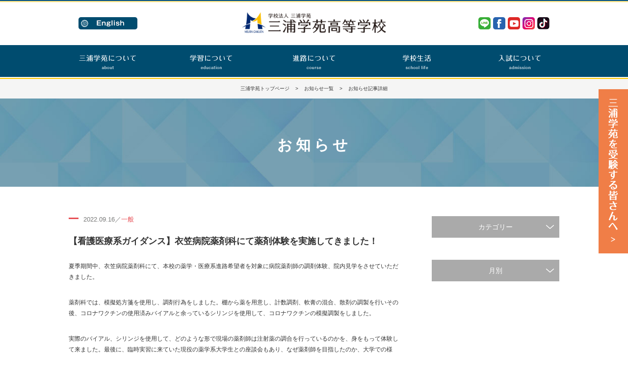

--- FILE ---
content_type: text/html; charset=UTF-8
request_url: https://miura.ed.jp/2022/09/16/%E3%80%90%E7%9C%8B%E8%AD%B7%E5%8C%BB%E7%99%82%E7%B3%BB%E3%82%AC%E3%82%A4%E3%83%80%E3%83%B3%E3%82%B9%E3%80%91%E8%A1%A3%E7%AC%A0%E7%97%85%E9%99%A2%E8%96%AC%E5%89%A4%E7%A7%91%E3%81%AB%E3%81%A6%E8%96%AC/
body_size: 7817
content:
<!DOCTYPE html>
<html lang="ja">
<head>
<meta charset="utf-8">
	
<meta name="viewport" content="width=device-width, initial-scale=1.0" />
<script src="https://cdn.jsdelivr.net/npm/viewport-extra@1.0.2/dist/viewport-extra.min.js"></script>
<script type="text/javascript">
var agent = window.navigator.userAgent.toLowerCase();
var ipad = agent.indexOf('ipad') > -1 || agent.indexOf('macintosh') > -1 && 'ontouchend' in document;
if(ipad == true){
   new ViewportExtra(800)
}else{
   
}
</script>
	
<title>記事「【看護医療系ガイダンス】衣笠病院薬剤科にて薬剤体験を実施してきました！」｜カテゴリー「一般」｜私立 三浦学苑高等学校</title>
<meta name="description" content="記事「【看護医療系ガイダンス】衣笠病院薬剤科にて薬剤体験を実施してきました！」のページ。三浦学苑高等学校は、創立以来長い歴史の中で脈々と流れる「質実剛健」という理念の下に「自主独立」の精神を高らかに掲げ、生徒諸君の夢の実現に向けて教職員が一丸となり、新しい進路を研究開拓しながら進んでいます。">
<meta name="keywords" content="一般,お知らせ,記事,三浦学苑,高等学校,私立,横須賀,学校法人,国際バカロレア">
<meta name="author" content="三浦学苑高等学校">
<meta name="copyright" content="Copyright Miura Gakuen High School. All Rights Reserved.">

<meta property="og:locale" content="ja_JP">
<meta property="og:title" content="学校法人三浦学苑｜私立 三浦学苑高等学校" />
<meta property="og:type" content="website" />
<meta property="og:url" content="https://miura.ed.jp/" />
<meta property="og:image" content="https://miura.ed.jp/miurawp/wp-content/themes/miura/img/ogp_miura.png" />
<meta property="og:description" content="三浦学苑高等学校は、創立以来長い歴史の中で脈々と流れる「質実剛健」という理念の下に「自主独立」の精神を高らかに掲げ、生徒諸君の夢の実現に向けて教職員が一丸となり、新しい進路を研究開拓しながら進んでいます。" />
<meta name="twitter:card" content="summary_large_image" />
<meta name="twitter:title" content="学校法人三浦学苑｜私立 三浦学苑高等学校" />
<meta name="twitter:description" content="三浦学苑高等学校は、創立以来長い歴史の中で脈々と流れる「質実剛健」という理念の下に「自主独立」の精神を高らかに掲げ、生徒諸君の夢の実現に向けて教職員が一丸となり、新しい進路を研究開拓しながら進んでいます。" />

<link rel="stylesheet" href="https://miura.ed.jp/miurawp/wp-content/themes/miura/reset.css">
<link rel="stylesheet" href="https://miura.ed.jp/miurawp/wp-content/themes/miura/style.css">
<link rel="stylesheet" href="https://miura.ed.jp/miurawp/wp-content/themes/miura/jquery.bxslider.css">
<link rel="stylesheet" href="https://miura.ed.jp/miurawp/wp-content/themes/miura/dist/css/lightbox.css">
<link rel="stylesheet" href="https://fonts.googleapis.com/earlyaccess/notosansjp.css">
<link rel="shortcut icon" href="https://miura.ed.jp/miurawp/wp-content/themes/miura/img/favicon.ico"/>

<!--ga-->
<script>
  (function(i,s,o,g,r,a,m){i['GoogleAnalyticsObject']=r;i[r]=i[r]||function(){
  (i[r].q=i[r].q||[]).push(arguments)},i[r].l=1*new Date();a=s.createElement(o),
  m=s.getElementsByTagName(o)[0];a.async=1;a.src=g;m.parentNode.insertBefore(a,m)
  })(window,document,'script','https://www.google-analytics.com/analytics.js','ga');

  ga('create', 'UA-76295420-1', 'auto');
  ga('send', 'pageview');
</script>
<!--infoCloud-->
<script type="text/javascript" src="//www11.infoclipper.net/infohp_js/9b5604l.js" charset="UTF-8"></script>
<script type="text/javascript" src="//www11.infoclipper.net/infohp_js/fpAnalysis.js" charset="UTF-8"></script>
<!--{js-->
<script src="https://miura.ed.jp/miurawp/wp-content/themes/miura/js/jquery-1.11.3.min.js"></script>
<script src="https://miura.ed.jp/miurawp/wp-content/themes/miura/js/common.js"></script>
<script src="https://miura.ed.jp/miurawp/wp-content/themes/miura/dist/js/lightbox.js"></script>
<script src="https://miura.ed.jp/miurawp/wp-content/themes/miura/js/jquery.bxslider.min.js"></script>
<script>  
    $(document).ready(function(){
    $('#mainimgTop').bxSlider({
        mode: 'fade',
		pause: 10000,
        controls: false,
		pager: false,
        auto: true
    });
		
    $('#footer01').bxSlider({
        mode: 'horizontal',
        auto: true,
        controls: true,
		pager: false,
		maxSlides: 3,
		moveSlides: 1,
		slideWidth: 330,
		nextText:'',
		prevText:''
    });
		
	$('#footer01_sp').bxSlider({
		responsive: true,
        mode: 'horizontal',
        auto: true,
        controls: true,
		pager: false,
		nextText:'',
		prevText:''
    });
		
	$('.wrap_photostudioimg').bxSlider({
        mode: 'fade',
		responsive: true,
		pause: 5000,
        controls: true,
		pager: true,
        auto: true
    });
    }); 
</script>
<!--js}-->

</head>
<body>
<div id="lsdummy"></div>
<header id="header">
<div class="header01 clearfix">
<div class="lang_header02">
<a href="/en/" class="ophover">
<span class="pc_dsp"><img alt="三浦学苑高等学校 英語サイト" src="https://miura.ed.jp/miurawp/wp-content/themes/miura/img/en/btn_lang01_en.png" /></span>
<span class="sp_dsp"><img alt="三浦学苑高等学校 英語サイト" src="https://miura.ed.jp/miurawp/wp-content/themes/miura/img/en/sp/btn_lang02_en_sp.png" /></span>	
</a>
</div>
<ul class="sns_ul sns_header02">
<li><a href="https://miura.ed.jp/lineofficial/" class="ophover"><img alt="LINE | 三浦学苑高等学校" src="https://miura.ed.jp/miurawp/wp-content/themes/miura/img/btn_line01.png" /></a></li>
<li><a href="https://www.facebook.com/miura.it.2016/" target="_blank" class="ophover"><img alt="facebook | 三浦学苑高等学校" src="https://miura.ed.jp/miurawp/wp-content/themes/miura/img/btn_fb01.png" /></a></li>
<li><a href="https://www.youtube.com/channel/UCdovvKsOEViaKS5vLKk2Yhg" target="_blank" class="ophover"><img alt="YouTube | 三浦学苑高等学校" src="https://miura.ed.jp/miurawp/wp-content/themes/miura/img/btn_yt01.png" /></a></li>
<li><a href="https://www.instagram.com/miura.it/" target="_blank" class="ophover"><img alt="Instagram | 三浦学苑高等学校" src="https://miura.ed.jp/miurawp/wp-content/themes/miura/img/btn_insta01.png" /></a></li>
<li><a href="https://www.tiktok.com/@miura.it?_t=8lXmFRnrKGQ&_r=1" target="_blank" class="ophover"><img alt="TikTok | 三浦学苑高等学校" src="https://miura.ed.jp/miurawp/wp-content/themes/miura/img/btn_tiktok01.png" /></a></li>
</ul>
<div class="logo03">
<a href="https://miura.ed.jp/" class="ophover">
<span class="pc_dsp"><img alt="三浦学苑高等学校" src="https://miura.ed.jp/miurawp/wp-content/themes/miura/img/logo01.png" /></span>
<span class="sp_dsp"><img alt="三浦学苑高等学校" src="https://miura.ed.jp/miurawp/wp-content/themes/miura/img/sp/sp_logo01.png" /></span>
</a>
</div>

<div class="toggle01 acBtn02"><img alt="menu" src="https://miura.ed.jp/miurawp/wp-content/themes/miura/img/sp/sp_btn_menu01.png" /></div>
</div><!-- /.header01 -->
</header>
<section class="wrap_nav02">
<nav class="nav01 menu01">
<div class="toggle01 acBtn01_close"></div>

<ul class="sns_ul_modal01">
<li><a href="https://miura.ed.jp/lineofficial/" class="ophover"><img alt="LINE | 三浦学苑高等学校" src="https://miura.ed.jp/miurawp/wp-content/themes/miura/img/sp/sp_btn_line02.png" /></a></li>
<li><a href="https://www.facebook.com/miura.it.2016/" target="_blank" class="ophover"><img alt="facebook | 三浦学苑高等学校" src="https://miura.ed.jp/miurawp/wp-content/themes/miura/img/sp/sp_btn_fb02.png" /></a></li>
<li><a href="https://www.youtube.com/channel/UCdovvKsOEViaKS5vLKk2Yhg" target="_blank" class="ophover"><img alt="YouTube | 三浦学苑高等学校" src="https://miura.ed.jp/miurawp/wp-content/themes/miura/img/sp/sp_btn_yt02.png" /></a></li>
<li><a href="https://www.instagram.com/miura.it/" target="_blank" class="ophover"><img alt="Instagram | 三浦学苑高等学校" src="https://miura.ed.jp/miurawp/wp-content/themes/miura/img/sp/sp_btn_insta02.png" /></a></li>
<li><a href="https://www.tiktok.com/@miura.it?_t=8lXmFRnrKGQ&_r=1" target="_blank" class="ophover"><img alt="TikTok | 三浦学苑高等学校" src="https://miura.ed.jp/miurawp/wp-content/themes/miura/img/sp/sp_btn_tiktok02.png" /></a></li>
</ul>

<ul class="nav_ul">
<li class="nav_li01 menu__single">
	<span class="nav_list pc_dsp"><img alt="三浦学苑について" src="https://miura.ed.jp/miurawp/wp-content/themes/miura/img/nav_list01_2.png" /></span>
	<dl class="ac_content01">
		<dt>
			<span class="nav_list sp_dsp">三浦学苑について<br><span class="ft_small01">about</span></span>
		</dt>
		<dd>
			<span class="menu__second-level">
				<ul class="nav_inner01">
					<li><a href="https://miura.ed.jp/about/">学校長あいさつ</a></li>
					<li><a href="https://miura.ed.jp/about/vision/">教育理念・目標</a></li>
					<li><a href="https://miura.ed.jp/about/detail/">沿革・校歌・校章</a></li>
					<li><a href="https://miura.ed.jp/about/facility/">施設紹介</a></li>
					<li><a href="https://miura.ed.jp/about/uniform/">制服のご紹介</a></li>
					<li><a href="https://miura.ed.jp/about/access/">交通アクセス</a></li>
				</ul>
			</span>
		</dd>
	</dl>
</li>
<li class="nav_li01 menu__single">
	<span class="nav_list pc_dsp"><img alt="学習について" src="https://miura.ed.jp/miurawp/wp-content/themes/miura/img/nav_list02_2.png" /></span>
	<dl class="ac_content01">
		<dt>
			<span class="nav_list sp_dsp">学習について<br><span class="ft_small01">education</span></span>
		</dt>
		<dd>
			<span class="menu__second-level">
				<ul class="nav_inner01">
					<li><a href="https://miura.ed.jp/education/">三浦学苑の学び</a></li>
					<li><a href="https://miura.ed.jp/education/course_tokushin/">普通科特進コース</a></li>
					<li><a href="https://miura.ed.jp/education/course_shingaku/">普通科進学コース</a></li>
					<li><a href="https://miura.ed.jp/education/course_sougou/">普通科総合コース</a></li>
					<li><a href="https://miura.ed.jp/education/course_ib/">普通科IBコース（2025年度より募集停止）</a></li>
					<li><a href="https://miura.ed.jp/education/course_monodukuri/">工業技術科ものづくりコース</a></li>
					<li><a href="https://miura.ed.jp/education/course_design/">工業技術科デザインコース</a></li>
				</ul>
			</span>
		</dd>
	</dl>
</li>
<li class="nav_li01 menu__single">
	<span class="nav_list pc_dsp"><img alt="進路について" src="https://miura.ed.jp/miurawp/wp-content/themes/miura/img/nav_list03_2.png" /></span>
	<dl class="ac_content01">
		<dt>
			<span class="nav_list sp_dsp">進路について<br><span class="ft_small01">course</span></span>
		</dt>
		<dd>
			<span class="menu__second-level">
				<ul class="nav_inner01">
					<li><a href="https://miura.ed.jp/course/">進路指導</a></li>
					<li><a href="https://miura.ed.jp/course/achievements/">進路実績</a>
					<li><a href="https://miura.ed.jp/course/interview/">卒業生が語る「三浦学苑」</a></li>
					<li><a href="https://sites.google.com/miura.ed.jp/shinro/" target="_blank">進路Web（校内向け）</a></li>
				</ul>
			</span>
		</dd>
	</dl>
</li>
<li class="nav_li01 menu__single">
	<span class="nav_list pc_dsp"><img alt="学校生活" src="https://miura.ed.jp/miurawp/wp-content/themes/miura/img/nav_list04_2.png" /></span>
	<dl class="ac_content01">
		<dt>
			<span class="nav_list sp_dsp">学校生活<br><span class="ft_small01">school life</span></span>
		</dt>
		<dd>
			<span class="menu__second-level">
				<ul class="nav_inner01">
					<li><a href="https://miura.ed.jp/school_life/">三浦学苑の一日</a></li>
					<li><a href="https://miura.ed.jp/school_life/school_events/">年間行事</a></li>
					<li><a href="https://miura.ed.jp/school_life/club/">部活動</a></li>
					<li><a href="https://miura.ed.jp/miurawp/wp-content/themes/miura/pdf/clubpolicy2404.pdf" target="_blank">部活動ガイドライン<span class="ft_small03">(pdf)</span></a></li>
					<li><a href="https://miura.ed.jp/miurawp/wp-content/themes/miura/pdf/ijimeboushi_policy2025.pdf" target="_blank">いじめ防止対策基本方針<span class="ft_small03">(pdf)</span></a></li>
				</ul>
			</span>
		</dd>
	</dl>
</li>
<li class="nav_li01 menu__single">
	<span class="nav_list pc_dsp"><img alt="入試について" src="https://miura.ed.jp/miurawp/wp-content/themes/miura/img/nav_list05_2.png" /></span>
	<dl class="ac_content01">
		<dt>
			<span class="nav_list sp_dsp">入試について<br><span class="ft_small01">admission</span></span>
		</dt>
		<dd>
			<span class="menu__second-level">
				<ul class="nav_inner01">
					<li><a href="https://miura.ed.jp/entrance_exam/">入試情報</a></li>
					<li><a href="https://miura.ed.jp/entrance_exam/mc_teacher/">出身中学校専用サイト(教員用)</a></li>
					<li><a href="https://miura.ed.jp/entrance_exam/open_events/">入試イベント</a></li>
					<li><a href="https://miura.ed.jp/entrance_exam/onlinemtg/">学校紹介動画配信中</a></li>
				</ul>
			</span>
		</dd>
	</dl>
</li>
</ul>
</nav><!-- /.nav01 -->
</section><!-- /.wrap_nav01 -->
<main>


<section class="wrap_breadcrumb01">
<div class="breadcrumb01"><a href="https://miura.ed.jp/">三浦学苑トップページ</a>&nbsp;&nbsp;&nbsp;&nbsp;&#62;&nbsp;&nbsp;&nbsp;&nbsp;<a href="https://miura.ed.jp/news/">お知らせ一覧</a>&nbsp;&nbsp;&nbsp;&nbsp;&#62;&nbsp;&nbsp;&nbsp;&nbsp;お知らせ記事詳細</div>
</section><!-- /.wrap_breadcrumb01 -->

<h1 class="h1_regular03">お知らせ</h1>
<section>
<div class="wrap_cms01 clearfix">
<div class="wrap_cms01_l">
<p class="p_cmslist01_newsinfo">2022.09.16／<span class="color_newsinfo">一般 </span></p>
<h2 class="p_cmslist02_newsinfo">【看護医療系ガイダンス】衣笠病院薬剤科にて薬剤体験を実施してきました！</h2>

<div class="cmscont01">
<div class="wrap_news_content01">
<p><span style="font-weight: 400;">夏季期間中、衣笠病院薬剤科にて、本校の薬学・医療系進路希望者を対象に病院薬剤師の調剤体験、院内見学をさせていただきました。</span></p>
<p><span style="font-weight: 400;">薬剤科では、模擬処方箋を使用し、調剤行為をしました。棚から薬を用意し、計数調剤、軟膏の混合、散剤の調製を行いその後、コロナワクチンの使用済みバイアルと余っているシリンジを使用して、コロナワクチンの模擬調製をしました。</span></p>
<p><span style="font-weight: 400;">実際のバイアル、シリンジを使用して、どのような形で現場の薬剤師は注射薬の調合を行っているのかを、身をもって体験して来ました。最後に、臨時実習に来ていた現役の薬学系大学生との座談会もあり、なぜ薬剤師を目指したのか、大学での様子、希望就職先など、リアルな質問をするなど、大変貴重な体験になりました。</span></p>
<p><img fetchpriority="high" decoding="async" class="alignnone size-medium wp-image-6054" src="https://miura.ed.jp/miurawp/wp-content/uploads/2022/09/看護医療系写真　①-300x297.png" alt="" width="300" height="297" srcset="https://miura.ed.jp/miurawp/wp-content/uploads/2022/09/看護医療系写真　①-300x297.png 300w, https://miura.ed.jp/miurawp/wp-content/uploads/2022/09/看護医療系写真　①-150x150.png 150w, https://miura.ed.jp/miurawp/wp-content/uploads/2022/09/看護医療系写真　①-768x759.png 768w, https://miura.ed.jp/miurawp/wp-content/uploads/2022/09/看護医療系写真　①.png 793w" sizes="(max-width: 300px) 100vw, 300px" /></p>
</div><!-- /.wrap_news_content01 -->
</div><!-- /.wrap_cms01_l -->
<div class="wrap_p_cmscont01">
<p class="p_cmscont01_newsinfo"><a href="https://miura.ed.jp/news/">記事一覧へ</a></p>
</div><!-- /.wrap_p_cmscont01 -->




</div><!-- /.wrap_cms01_l -->

<div class="wrap_cms01_r">

<dl class="ac_content02">
<dt class="dt_cms_sidebar01">カテゴリー</dt>
<dd>
<ul class="ul_cms_sidebar01">
<li><a href="https://miura.ed.jp/category/newsinfo/%e5%85%a5%e8%a9%a6%e9%96%a2%e4%bf%82/" title="入試関係" >入試関係</a></li><li><a href="https://miura.ed.jp/category/newsinfo/bukatudou/" title="部活動" >部活動</a></li><li><a href="https://miura.ed.jp/category/newsinfo/for_new_students/" title="新入生の皆様へ" >新入生の皆様へ</a></li><li><a href="https://miura.ed.jp/category/newsinfo/%e4%ba%8b%e5%8b%99%e5%ae%a4/" title="事務室" >事務室</a></li><li><a href="https://miura.ed.jp/category/newsinfo/st_council/" title="生徒会活動" >生徒会活動</a></li><li><a href="https://miura.ed.jp/category/newsinfo/close/" title="休校中のお知らせ" >休校中のお知らせ</a></li><li><a href="https://miura.ed.jp/category/newsinfo/%e7%89%b9%e9%80%b2%e3%82%b3%e3%83%bc%e3%82%b9-newsinfo/" title="特進コース" >特進コース</a></li><li><a href="https://miura.ed.jp/category/newsinfo/%e5%b7%a5%e6%a5%ad%e6%8a%80%e8%a1%93%e7%a7%91/" title="工業技術科" >工業技術科</a></li><li><a href="https://miura.ed.jp/category/newsinfo/regular_newsinfo/" title="一般" >一般</a></li></ul>
</dd>
</dl>

<dl class="ac_content02">
<dt class="dt_cms_sidebar01">月別</dt>
<dd>
<ul class="ul_cms_sidebar01">
			<li>
		<a href="https://miura.ed.jp/2026/1/?cat_slug_flag=newsinfo">
				2026年1月</a></li>
			<li>
		<a href="https://miura.ed.jp/2025/12/?cat_slug_flag=newsinfo">
				2025年12月</a></li>
			<li>
		<a href="https://miura.ed.jp/2025/11/?cat_slug_flag=newsinfo">
				2025年11月</a></li>
			<li>
		<a href="https://miura.ed.jp/2025/10/?cat_slug_flag=newsinfo">
				2025年10月</a></li>
			<li>
		<a href="https://miura.ed.jp/2025/9/?cat_slug_flag=newsinfo">
				2025年9月</a></li>
			<li>
		<a href="https://miura.ed.jp/2025/8/?cat_slug_flag=newsinfo">
				2025年8月</a></li>
			<li>
		<a href="https://miura.ed.jp/2025/7/?cat_slug_flag=newsinfo">
				2025年7月</a></li>
			<li>
		<a href="https://miura.ed.jp/2025/6/?cat_slug_flag=newsinfo">
				2025年6月</a></li>
			<li>
		<a href="https://miura.ed.jp/2025/5/?cat_slug_flag=newsinfo">
				2025年5月</a></li>
			<li>
		<a href="https://miura.ed.jp/2025/4/?cat_slug_flag=newsinfo">
				2025年4月</a></li>
			<li>
		<a href="https://miura.ed.jp/2025/3/?cat_slug_flag=newsinfo">
				2025年3月</a></li>
			<li>
		<a href="https://miura.ed.jp/2025/2/?cat_slug_flag=newsinfo">
				2025年2月</a></li>
			<li>
		<a href="https://miura.ed.jp/2025/1/?cat_slug_flag=newsinfo">
				2025年1月</a></li>
			<li>
		<a href="https://miura.ed.jp/2024/12/?cat_slug_flag=newsinfo">
				2024年12月</a></li>
			<li>
		<a href="https://miura.ed.jp/2024/11/?cat_slug_flag=newsinfo">
				2024年11月</a></li>
			<li>
		<a href="https://miura.ed.jp/2024/10/?cat_slug_flag=newsinfo">
				2024年10月</a></li>
			<li>
		<a href="https://miura.ed.jp/2024/9/?cat_slug_flag=newsinfo">
				2024年9月</a></li>
			<li>
		<a href="https://miura.ed.jp/2024/8/?cat_slug_flag=newsinfo">
				2024年8月</a></li>
			<li>
		<a href="https://miura.ed.jp/2024/7/?cat_slug_flag=newsinfo">
				2024年7月</a></li>
			<li>
		<a href="https://miura.ed.jp/2024/6/?cat_slug_flag=newsinfo">
				2024年6月</a></li>
			<li>
		<a href="https://miura.ed.jp/2024/5/?cat_slug_flag=newsinfo">
				2024年5月</a></li>
			<li>
		<a href="https://miura.ed.jp/2024/4/?cat_slug_flag=newsinfo">
				2024年4月</a></li>
			<li>
		<a href="https://miura.ed.jp/2024/3/?cat_slug_flag=newsinfo">
				2024年3月</a></li>
			<li>
		<a href="https://miura.ed.jp/2024/2/?cat_slug_flag=newsinfo">
				2024年2月</a></li>
			<li>
		<a href="https://miura.ed.jp/2024/1/?cat_slug_flag=newsinfo">
				2024年1月</a></li>
			<li>
		<a href="https://miura.ed.jp/2023/12/?cat_slug_flag=newsinfo">
				2023年12月</a></li>
			<li>
		<a href="https://miura.ed.jp/2023/11/?cat_slug_flag=newsinfo">
				2023年11月</a></li>
			<li>
		<a href="https://miura.ed.jp/2023/10/?cat_slug_flag=newsinfo">
				2023年10月</a></li>
			<li>
		<a href="https://miura.ed.jp/2023/9/?cat_slug_flag=newsinfo">
				2023年9月</a></li>
			<li>
		<a href="https://miura.ed.jp/2023/8/?cat_slug_flag=newsinfo">
				2023年8月</a></li>
			<li>
		<a href="https://miura.ed.jp/2023/7/?cat_slug_flag=newsinfo">
				2023年7月</a></li>
			<li>
		<a href="https://miura.ed.jp/2023/6/?cat_slug_flag=newsinfo">
				2023年6月</a></li>
			<li>
		<a href="https://miura.ed.jp/2023/5/?cat_slug_flag=newsinfo">
				2023年5月</a></li>
			<li>
		<a href="https://miura.ed.jp/2023/4/?cat_slug_flag=newsinfo">
				2023年4月</a></li>
			<li>
		<a href="https://miura.ed.jp/2023/3/?cat_slug_flag=newsinfo">
				2023年3月</a></li>
			<li>
		<a href="https://miura.ed.jp/2023/2/?cat_slug_flag=newsinfo">
				2023年2月</a></li>
			<li>
		<a href="https://miura.ed.jp/2023/1/?cat_slug_flag=newsinfo">
				2023年1月</a></li>
			<li>
		<a href="https://miura.ed.jp/2022/12/?cat_slug_flag=newsinfo">
				2022年12月</a></li>
			<li>
		<a href="https://miura.ed.jp/2022/11/?cat_slug_flag=newsinfo">
				2022年11月</a></li>
			<li>
		<a href="https://miura.ed.jp/2022/10/?cat_slug_flag=newsinfo">
				2022年10月</a></li>
			<li>
		<a href="https://miura.ed.jp/2022/9/?cat_slug_flag=newsinfo">
				2022年9月</a></li>
			<li>
		<a href="https://miura.ed.jp/2022/8/?cat_slug_flag=newsinfo">
				2022年8月</a></li>
			<li>
		<a href="https://miura.ed.jp/2022/7/?cat_slug_flag=newsinfo">
				2022年7月</a></li>
			<li>
		<a href="https://miura.ed.jp/2022/6/?cat_slug_flag=newsinfo">
				2022年6月</a></li>
			<li>
		<a href="https://miura.ed.jp/2022/5/?cat_slug_flag=newsinfo">
				2022年5月</a></li>
			<li>
		<a href="https://miura.ed.jp/2022/4/?cat_slug_flag=newsinfo">
				2022年4月</a></li>
			<li>
		<a href="https://miura.ed.jp/2022/3/?cat_slug_flag=newsinfo">
				2022年3月</a></li>
			<li>
		<a href="https://miura.ed.jp/2022/2/?cat_slug_flag=newsinfo">
				2022年2月</a></li>
			<li>
		<a href="https://miura.ed.jp/2022/1/?cat_slug_flag=newsinfo">
				2022年1月</a></li>
			<li>
		<a href="https://miura.ed.jp/2021/12/?cat_slug_flag=newsinfo">
				2021年12月</a></li>
			<li>
		<a href="https://miura.ed.jp/2021/11/?cat_slug_flag=newsinfo">
				2021年11月</a></li>
			<li>
		<a href="https://miura.ed.jp/2021/10/?cat_slug_flag=newsinfo">
				2021年10月</a></li>
			<li>
		<a href="https://miura.ed.jp/2021/9/?cat_slug_flag=newsinfo">
				2021年9月</a></li>
			<li>
		<a href="https://miura.ed.jp/2021/8/?cat_slug_flag=newsinfo">
				2021年8月</a></li>
			<li>
		<a href="https://miura.ed.jp/2021/7/?cat_slug_flag=newsinfo">
				2021年7月</a></li>
			<li>
		<a href="https://miura.ed.jp/2021/6/?cat_slug_flag=newsinfo">
				2021年6月</a></li>
			<li>
		<a href="https://miura.ed.jp/2021/5/?cat_slug_flag=newsinfo">
				2021年5月</a></li>
			<li>
		<a href="https://miura.ed.jp/2021/4/?cat_slug_flag=newsinfo">
				2021年4月</a></li>
			<li>
		<a href="https://miura.ed.jp/2021/3/?cat_slug_flag=newsinfo">
				2021年3月</a></li>
			<li>
		<a href="https://miura.ed.jp/2021/2/?cat_slug_flag=newsinfo">
				2021年2月</a></li>
			<li>
		<a href="https://miura.ed.jp/2021/1/?cat_slug_flag=newsinfo">
				2021年1月</a></li>
			<li>
		<a href="https://miura.ed.jp/2020/12/?cat_slug_flag=newsinfo">
				2020年12月</a></li>
			<li>
		<a href="https://miura.ed.jp/2020/11/?cat_slug_flag=newsinfo">
				2020年11月</a></li>
			<li>
		<a href="https://miura.ed.jp/2020/10/?cat_slug_flag=newsinfo">
				2020年10月</a></li>
			<li>
		<a href="https://miura.ed.jp/2020/9/?cat_slug_flag=newsinfo">
				2020年9月</a></li>
			<li>
		<a href="https://miura.ed.jp/2020/8/?cat_slug_flag=newsinfo">
				2020年8月</a></li>
			<li>
		<a href="https://miura.ed.jp/2020/7/?cat_slug_flag=newsinfo">
				2020年7月</a></li>
			<li>
		<a href="https://miura.ed.jp/2020/6/?cat_slug_flag=newsinfo">
				2020年6月</a></li>
			<li>
		<a href="https://miura.ed.jp/2020/5/?cat_slug_flag=newsinfo">
				2020年5月</a></li>
			<li>
		<a href="https://miura.ed.jp/2020/4/?cat_slug_flag=newsinfo">
				2020年4月</a></li>
			<li>
		<a href="https://miura.ed.jp/2020/3/?cat_slug_flag=newsinfo">
				2020年3月</a></li>
			<li>
		<a href="https://miura.ed.jp/2020/2/?cat_slug_flag=newsinfo">
				2020年2月</a></li>
			<li>
		<a href="https://miura.ed.jp/2020/1/?cat_slug_flag=newsinfo">
				2020年1月</a></li>
			<li>
		<a href="https://miura.ed.jp/2019/12/?cat_slug_flag=newsinfo">
				2019年12月</a></li>
			<li>
		<a href="https://miura.ed.jp/2019/11/?cat_slug_flag=newsinfo">
				2019年11月</a></li>
			<li>
		<a href="https://miura.ed.jp/2019/10/?cat_slug_flag=newsinfo">
				2019年10月</a></li>
			<li>
		<a href="https://miura.ed.jp/2019/9/?cat_slug_flag=newsinfo">
				2019年9月</a></li>
			<li>
		<a href="https://miura.ed.jp/2019/8/?cat_slug_flag=newsinfo">
				2019年8月</a></li>
			<li>
		<a href="https://miura.ed.jp/2019/7/?cat_slug_flag=newsinfo">
				2019年7月</a></li>
			<li>
		<a href="https://miura.ed.jp/2019/6/?cat_slug_flag=newsinfo">
				2019年6月</a></li>
			<li>
		<a href="https://miura.ed.jp/2019/5/?cat_slug_flag=newsinfo">
				2019年5月</a></li>
			<li>
		<a href="https://miura.ed.jp/2019/4/?cat_slug_flag=newsinfo">
				2019年4月</a></li>
		</ul>
</dd>
</dl>





</div><!-- /.wrap_cms01_r -->
</div><!-- /.wrap_cms01 -->
</section>

</main>

<footer>
<div id="en_wrap_footer01">
<div id="en_footer01" class="clearfix">
<div class="en_footer01_inner01">
<a href="https://tourmkr.com/F14rjoLSDK" class="ophover2" target="_blank">
<span class="pc_dsp"><img alt="360°パノラマ施設紹介" src="https://miura.ed.jp/miurawp/wp-content/themes/miura/img/banner23.jpg" /></span>
<span class="sp_dsp"><img alt="360°パノラマ施設紹介" src="https://miura.ed.jp/miurawp/wp-content/themes/miura/img/sp/sp_banner23.jpg" /></span>
</a>
</div>

<div class="en_footer01_inner01">
<a href="https://miura.ed.jp/entrance_exam/onlinemtg/" class="ophover2">
<span class="pc_dsp"><img alt="学校紹介動画配信中" src="https://miura.ed.jp/miurawp/wp-content/themes/miura/img/banner15_2.jpg" /></span>
<span class="sp_dsp"><img alt="学校紹介動画配信中" src="https://miura.ed.jp/miurawp/wp-content/themes/miura/img/sp/sp_banner15_2.jpg" /></span>
</a>
</div>
	
<div class="en_footer01_inner01">
<a href="https://miura.ed.jp/ib/" class="ophover2">
<span class="pc_dsp"><img alt="国際バカロレア（IB）" src="https://miura.ed.jp/miurawp/wp-content/themes/miura/img/banner01.jpg" /></span>
<span class="sp_dsp"><img alt="国際バカロレア（IB）" src="https://miura.ed.jp/miurawp/wp-content/themes/miura/img/sp/sp_banner01.jpg" /></span>
</a>
</div>

<div class="en_footer01_inner01">
<a href="https://saas.actibookone.com/content/detail?param=eyJjb250ZW50TnVtIjozMjg4MjR9&detailFlg=0&pNo=1" target="_blank" class="ophover2">
<span class="pc_dsp"><img alt="デジタルパンフレット" src="https://miura.ed.jp/miurawp/wp-content/themes/miura/img/banner22_2507.jpg" /></span>
<span class="sp_dsp"><img alt="デジタルパンフレット" src="https://miura.ed.jp/miurawp/wp-content/themes/miura/img/sp/sp_banner22_2507.jpg" /></span>
</a>
</div>
	
<div class="en_footer01_inner01">
<a href="https://miura.ed.jp/photostudio/" class="ophover2">
<span class="pc_dsp"><img alt="フォトスタジオ" src="https://miura.ed.jp/miurawp/wp-content/themes/miura/img/banner03.jpg" /></span>
<span class="sp_dsp"><img alt="フォトスタジオ" src="https://miura.ed.jp/miurawp/wp-content/themes/miura/img/sp/sp_banner03.jpg" /></span>
</a>
</div>
	
<div class="en_footer01_inner01">
<a href="http://www.pref.kanagawa.jp/docs/v3e/jyosei/gakuhisien/index.html" target="_blank" class="ophover2">
<span class="pc_dsp"><img alt="神奈川県 私立学校学費支援制度" src="https://miura.ed.jp/miurawp/wp-content/themes/miura/img/banner04.jpg" /></span>
<span class="sp_dsp"><img alt="神奈川県 私立学校学費支援制度" src="https://miura.ed.jp/miurawp/wp-content/themes/miura/img/sp/sp_banner04.jpg" /></span>
</a>
</div>
	
<div class="en_footer01_inner01">
<a href="https://miura.ed.jp/student_council/" class="ophover2">
<span class="pc_dsp"><img alt="生徒会活動" src="https://miura.ed.jp/miurawp/wp-content/themes/miura/img/banner09.jpg" /></span>
<span class="sp_dsp"><img alt="生徒会活動" src="https://miura.ed.jp/miurawp/wp-content/themes/miura/img/sp/sp_banner09.jpg" /></span>
</a>
</div>
	
<div class="en_footer01_inner01">
<a href="https://www.footballnavi.jp/miuragakuen/" target="_blank" class="ophover2">
<span class="pc_dsp"><img alt="三浦学苑 サッカー部" src="https://miura.ed.jp/miurawp/wp-content/themes/miura/img/banner05.jpg" /></span>
<span class="sp_dsp"><img alt="三浦学苑 サッカー部" src="https://miura.ed.jp/miurawp/wp-content/themes/miura/img/sp/sp_banner05.jpg" /></span>
</a>
</div>
	
<div class="en_footer01_inner01">
<a href="https://miura-zyouken.com/" target="_blank" class="ophover2">
<span class="pc_dsp"><img alt="三浦学苑 情報研究会" src="https://miura.ed.jp/miurawp/wp-content/themes/miura/img/banner07.jpg" /></span>
<span class="sp_dsp"><img alt="三浦学苑 情報研究会" src="https://miura.ed.jp/miurawp/wp-content/themes/miura/img/sp/sp_banner07.jpg" /></span>
</a>
</div>
	
<div class="en_footer01_inner01">
<a href="https://www.facebook.com/三浦学苑高等学校女子バスケットボール部-114078643561593/?ref=bookmarks" target="_blank" class="ophover2">
<span class="pc_dsp"><img alt="三浦学苑 女子バスケットボール部" src="https://miura.ed.jp/miurawp/wp-content/themes/miura/img/banner13.jpg" /></span>
<span class="sp_dsp"><img alt="三浦学苑 女子バスケットボール部" src="https://miura.ed.jp/miurawp/wp-content/themes/miura/img/sp/sp_banner13.jpg" /></span>
</a>
</div>

<div class="en_footer01_inner01">
<a href="https://www.instagram.com/miuragakuen_bbc/" target="_blank" class="ophover2">
<span class="pc_dsp"><img alt="三浦学苑 男子バスケットボール部" src="https://miura.ed.jp/miurawp/wp-content/themes/miura/img/banner17.jpg" /></span>
<span class="sp_dsp"><img alt="三浦学苑 男子バスケットボール部" src="https://miura.ed.jp/miurawp/wp-content/themes/miura/img/sp/sp_banner17.jpg" /></span>
</a>
</div>

<div class="en_footer01_inner01">
<a href="https://miura-ekiden.com/" target="_blank" class="ophover2">
<span class="pc_dsp"><img alt="三浦学苑 駅伝競走部" src="https://miura.ed.jp/miurawp/wp-content/themes/miura/img/banner21.jpg" /></span>
<span class="sp_dsp"><img alt="三浦学苑 駅伝競走部" src="https://miura.ed.jp/miurawp/wp-content/themes/miura/img/sp/sp_banner21.jpg" /></span>
</a>
</div>

<div class="en_footer01_inner01 sp_dsp">
<a href="https://miura.ed.jp/dousoukai/" class="ophover2">
<!--<span class="pc_dsp"><img alt="同窓会のご案内" src="https://miura.ed.jp/miurawp/wp-content/themes/miura/img/banner24.jpg" /></span>-->
<!--<span class="sp_dsp">--><img alt="同窓会のご案内" src="https://miura.ed.jp/miurawp/wp-content/themes/miura/img/sp/sp_banner24.jpg" /><!--</span>-->
</a>
</div>

</div><!-- /#en_footer01 -->
</div><!-- /#en_wrap_footer01 -->

<div class="sp_sitemap"><a href="https://miura.ed.jp/sitemap/" class="ophover">サイトマップ</a></div>

<div id="wrap_footer02">

<div class="wrap_footer02_inner01 clearfix">
<ul class="ul_footer01">
<li><a href="https://miura.ed.jp/about/">三浦学苑について</a></li>
<li><a href="https://miura.ed.jp/education/">学習について</a></li>
<li><a href="https://miura.ed.jp/course/">進路について</a></li>
<li><a href="https://miura.ed.jp/school_life/">学校生活</a></li>
<li><a href="https://miura.ed.jp/certificate/">証明書発行</a></li>
</ul>

<ul class="ul_footer01">
<li><a href="https://miura.ed.jp/miurawp/wp-content/themes/miura/pdf/jyohokanri2512.pdf" target="_blank">情報管理規程</a></li>
<li><a href="https://miura.ed.jp/miurawp/wp-content/themes/miura/pdf/ijimeboushi_policy2025.pdf" target="_blank">いじめ防止対策基本方針</a></li>
<li><a href="https://miura.ed.jp/miurawp/wp-content/themes/miura/pdf/clubpolicy2405.pdf" target="_blank">部活動ガイドライン</a></li>
<li><a href="https://miura.ed.jp/entrance_exam/">入試について</a></li>
<li><a href="https://miura.ed.jp/entrance_exam/mc_teacher/">出身中学校専用サイト(教員用)</a></li>
<!--<li><a href="https://miura.ed.jp/qa/">学校Q＆A</a></li>-->
<li><a href="https://miura.ed.jp/supports/">後援会</a></li>
</ul>

<ul class="ul_footer01">
<li><a href="https://miura.ed.jp/miurawp/wp-content/themes/miura/pdf/aiguideline2512.pdf" target="_blank">生成AI利用ガイドライン</a></li>
<li><a href="https://miura.ed.jp/privacy/">プライバシーポリシー</a></li>
<li><a href="https://miura.ed.jp/sitemap/">サイトマップ</a></li>
<li><a href="https://miura.ed.jp/about/access/">交通アクセス</a></li>
<li><a href="https://miura.ed.jp/contact_gate/">お問い合わせ・資料請求</a></li>
<li><a href="https://miura.ed.jp/dousoukai/">同窓会</a></li>
</ul>

<div class="wrap_footer02_inner01_01 clearfix">

<p class="p_footer01">
<span class="pc_dsp">三浦学苑高等学校</span>
<span class="sp_dsp"><a href="https://miura.ed.jp/" class="ophover"><img alt="三浦学苑高等学校" src="https://miura.ed.jp/miurawp/wp-content/themes/miura/img/sp/sp_logo_footer01.png" /></a></span>
</p>
<p class="p_footer02">〒238-0031<br>神奈川県横須賀市衣笠栄町3-80<br>Tel：046-852-0284<br>事務窓口時間 9:00～17:00</p>

<ul class="sns_ul_sp01 mb00_sp">
<li><a href="https://miura.ed.jp/lineofficial/" class="ophover"><img alt="LINE | 三浦学苑高等学校" src="https://miura.ed.jp/miurawp/wp-content/themes/miura/img/sp/sp_btn_line01.png" /></a></li>
<li><a href="https://www.facebook.com/miura.it.2016/" target="_blank" class="ophover"><img alt="facebook | 三浦学苑高等学校" src="https://miura.ed.jp/miurawp/wp-content/themes/miura/img/sp/sp_btn_fb01.png" /></a></li>
<li><a href="https://www.youtube.com/channel/UCdovvKsOEViaKS5vLKk2Yhg" target="_blank" class="ophover"><img alt="YouTube | 三浦学苑高等学校" src="https://miura.ed.jp/miurawp/wp-content/themes/miura/img/sp/sp_btn_yt01.png" /></a></li>
<li><a href="https://www.instagram.com/miura.it/" target="_blank" class="ophover"><img alt="Instagram | 三浦学苑高等学校" src="https://miura.ed.jp/miurawp/wp-content/themes/miura/img/sp/sp_btn_insta01.png" /></a></li>
<li><a href="https://www.tiktok.com/@miura.it?_t=8lXmFRnrKGQ&_r=1" target="_blank" class="ophover"><img alt="TikTok | 三浦学苑高等学校" src="https://miura.ed.jp/miurawp/wp-content/themes/miura/img/sp/sp_btn_tiktok01.png" /></a></li>
</ul>

<ul class="sns_ul fl_r_pc pc_dsp">
<li><a href="https://miura.ed.jp/lineofficial/" class="ophover"><img alt="LINE | 三浦学苑高等学校" src="https://miura.ed.jp/miurawp/wp-content/themes/miura/img/btn_line01.png" /></a></li>
<li><a href="https://www.facebook.com/miura.it.2016/" target="_blank" class="ophover"><img alt="facebook | 三浦学苑高等学校" src="https://miura.ed.jp/miurawp/wp-content/themes/miura/img/btn_fb01.png" /></a></li>
<li><a href="https://www.youtube.com/channel/UCdovvKsOEViaKS5vLKk2Yhg" target="_blank" class="ophover"><img alt="YouTube | 三浦学苑高等学校" src="https://miura.ed.jp/miurawp/wp-content/themes/miura/img/btn_yt01.png" /></a></li>
<li><a href="https://www.instagram.com/miura.it/" target="_blank" class="ophover"><img alt="Instagram | 三浦学苑高等学校" src="https://miura.ed.jp/miurawp/wp-content/themes/miura/img/btn_insta01.png" /></a></li>
<li><a href="https://www.tiktok.com/@miura.it?_t=8lXmFRnrKGQ&_r=1" target="_blank" class="ophover"><img alt="TikTok | 三浦学苑高等学校" src="https://miura.ed.jp/miurawp/wp-content/themes/miura/img/btn_tiktok01.png" /></a></li>
</ul>
	
<p class="lang_footer01">
<a href="/en/" class="ophover">
<span class="pc_dsp"><img alt="三浦学苑高等学校 英語サイト" src="https://miura.ed.jp/miurawp/wp-content/themes/miura/img/en/btn_lang01_en.png" /></span>
<span class="sp_dsp"><img alt="三浦学苑高等学校 英語サイト" src="https://miura.ed.jp/miurawp/wp-content/themes/miura/img/en/sp/btn_lang01_en_sp.png" /></span>
</a>
</p>
</div><!-- /.wrap_footer02_inner01_01 -->

</div><!-- /.wrap_footer02_inner01 -->

<div class="wrap_footer02_cr">
<div class="logo02"><a href="https://miura.ed.jp/" class="ophover"><img alt="三浦学苑高等学校" src="https://miura.ed.jp/miurawp/wp-content/themes/miura/img/logo02.png" /></a></div>
<p class="p_footer03">Copyright Miura Gakuen High School. All Rights Reserved.</p>
</div>

</div><!-- /#wrap_footer02 -->

</footer>

<div id="fixbnr03">
<div class="pc_dsp">
<div id="fixbnr03_inner01">
<a href="/entrance_exam/" class="ophover" onclick="ga('send','event','sidebanner','click','cta2601232', 1);">
<img alt="三浦学苑を受験する皆さんへ" src="https://miura.ed.jp/miurawp/wp-content/themes/miura/img/btn_syutugan2312.png" />
</a>
</div>
</div>

<div class="sp_dsp">
<div id="fixbnr03_inner01">
<a href="/entrance_exam/" class="ophover" onclick="ga('send','event','sidebanner','click','cta2601232', 1);">
<img alt="三浦学苑を受験する皆さんへ" src="https://miura.ed.jp/miurawp/wp-content/themes/miura/img/sp/sp_btn_syutugan2312.png" />
</a>
</div>
</div>
</div><!-- /#fixbnr03 -->

<div id="pageTop"><a href="" class="ophover"><img alt="page top" src="https://miura.ed.jp/miurawp/wp-content/themes/miura/img/img_pageTop01.png" /></a></div>

</body>
</html>